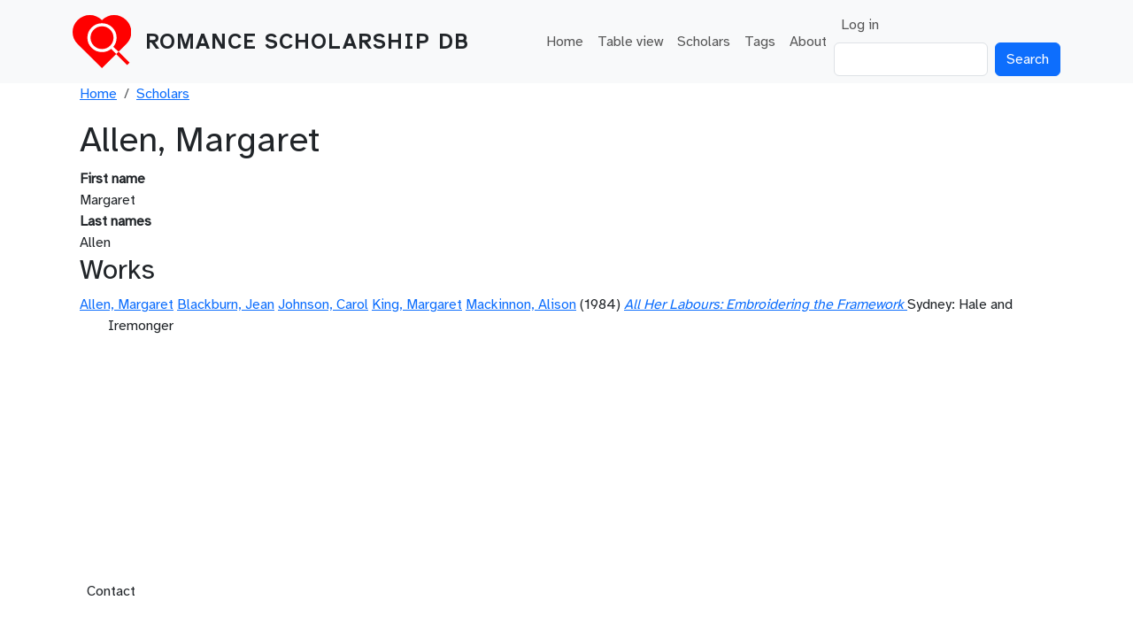

--- FILE ---
content_type: text/html; charset=UTF-8
request_url: https://rsdb.vivanco.me.uk/scholars/allen-margaret
body_size: 2955
content:

<!DOCTYPE html>
<html lang="en" dir="ltr" class="h-100">
  <head>
    <meta charset="utf-8" />
<meta name="Generator" content="Drupal 10 (https://www.drupal.org)" />
<meta name="MobileOptimized" content="width" />
<meta name="HandheldFriendly" content="true" />
<meta name="viewport" content="width=device-width, initial-scale=1.0" />
<link rel="icon" href="/sites/test.rsdb.vivanco.me.uk/themes/rsdb/favicon.ico" type="image/vnd.microsoft.icon" />
<link rel="canonical" href="https://rsdb.vivanco.me.uk/scholars/allen-margaret" />
<link rel="shortlink" href="https://rsdb.vivanco.me.uk/node/1493" />

    <title>Allen, Margaret | Romance Scholarship DB</title>
    <link rel="stylesheet" media="all" href="/sites/rsdb.vivanco.me.uk/files/css/css_4GPwtRqmJN9r2jCLlIuFQplS56QedQ5hWUsDZ5e1SnA.css?delta=0&amp;language=en&amp;theme=rsdb&amp;include=eJxNjDEOwzAMAz_kxFMeJNWEYUCOAtFN4L6-RTs0C3F3A9V9cIQcW1Yhkv69g5QK3tvuBenhgQ9FF2svpGDRXM1VbOGY1vaaODnQf5dnw8X83bV7eRreaMAtQQ" />
<link rel="stylesheet" media="all" href="/sites/rsdb.vivanco.me.uk/files/css/css_boi8NvCznuXuAFV4xfZcJh6UjjY8zLO5kQ9yRZE8ZJY.css?delta=1&amp;language=en&amp;theme=rsdb&amp;include=eJxNjDEOwzAMAz_kxFMeJNWEYUCOAtFN4L6-RTs0C3F3A9V9cIQcW1Yhkv69g5QK3tvuBenhgQ9FF2svpGDRXM1VbOGY1vaaODnQf5dnw8X83bV7eRreaMAtQQ" />

    
  </head>
  <body class="path-node page-node-type-author  text-dark   d-flex flex-column h-100">
        <div class="visually-hidden-focusable skip-link p-3 container">
      <a href="#main-content" class="p-2">
        Skip to main content
      </a>
    </div>
    
      <div class="dialog-off-canvas-main-canvas d-flex flex-column h-100" data-off-canvas-main-canvas>
    

<header role="banner">
  

    <nav class="navbar navbar-expand-lg navbar-light text-dark bg-light">
    <div class="container d-flex">
        <div class="region region-nav-branding">
    <div id="block-rsdb-sitebranding" class="block block-system block-system-branding-block">
  
    
  <div class="navbar-brand d-flex align-items-center">

    <a href="/" title="Home" rel="home" class="site-logo d-block">
    <img src="/sites/rsdb.vivanco.me.uk/themes/rsdb/logo.svg" alt="Home" fetchpriority="high" />
  </a>
  
  <div>
        <a href="/" title="Home" rel="home" class="site-title">
      Romance Scholarship DB
    </a>
    
      </div>
</div>
</div>

  </div>


              <button class="navbar-toggler collapsed" type="button" data-bs-toggle="collapse"
                data-bs-target="#navbarSupportedContent" aria-controls="navbarSupportedContent"
                aria-expanded="false" aria-label="Toggle navigation">
          <span class="navbar-toggler-icon"></span>
        </button>

        <div class="collapse navbar-collapse justify-content-md-end" id="navbarSupportedContent">
            <div class="region region-nav-main">
    <nav role="navigation" aria-labelledby="block-rsdb-mainnavigation-menu" id="block-rsdb-mainnavigation" class="block block-menu navigation menu--main">
            
  <h5 class="visually-hidden" id="block-rsdb-mainnavigation-menu">Main navigation</h5>
  

        
            <ul data-block="nav_main" class="navbar-nav justify-content-end flex-wrap nav-level-0">
                    <li class="nav-item">
          <a href="/" class="nav-link" data-drupal-link-system-path="&lt;front&gt;">Home</a>
      </li>

                    <li class="nav-item">
          <a href="/books" class="nav-link" data-drupal-link-system-path="books">Table view</a>
      </li>

                    <li class="nav-item">
          <a href="/scholars" title="Authors in database" class="nav-link" data-drupal-link-system-path="scholars">Scholars</a>
      </li>

                    <li class="nav-item">
          <a href="/tags" title="List of tags in the database" class="nav-link" data-drupal-link-system-path="tags">Tags</a>
      </li>

                    <li class="nav-item">
          <a href="/node/4327" title="About RSDB" class="nav-link" data-drupal-link-system-path="node/4327">About</a>
      </li>

        </ul>
  



  </nav>

  </div>

            <div class="region region-nav-additional">
    <nav role="navigation" aria-labelledby="block-rsdb-useraccountmenu-menu" id="block-rsdb-useraccountmenu" class="block block-menu navigation menu--account">
            
  <h5 class="visually-hidden" id="block-rsdb-useraccountmenu-menu">User account menu</h5>
  

        
              <ul data-block="nav_additional" class="nav navbar-nav">
                    <li class="nav-item">
        <a href="/user/login" class="nav-link" data-drupal-link-system-path="user/login">Log in</a>
              </li>
        </ul>
  


  </nav>
<div class="search-block-form block block-search container-inline" data-drupal-selector="search-block-form" id="block-rsdb-searchform" role="search">
  
    
      <form data-block="nav_additional" action="/search/node" method="get" id="search-block-form" accept-charset="UTF-8">
  <div class="js-form-item form-item js-form-type-search form-type-search js-form-item-keys form-item-keys form-no-label">
      <label for="edit-keys" class="visually-hidden">Search</label>
        
  <input title="Enter the terms you wish to search for." data-drupal-selector="edit-keys" type="search" id="edit-keys" name="keys" value="" size="15" maxlength="128" class="form-search form-control" />


        </div>
<div data-drupal-selector="edit-actions" class="form-actions js-form-wrapper form-wrapper" id="edit-actions">
    <input data-drupal-selector="edit-submit" type="submit" id="edit-submit" value="Search" class="button js-form-submit form-submit btn btn-primary" />

</div>

</form>

  </div>

  </div>

        </div>
          </div>
  </nav>
  
</header>

<main role="main">
  <a id="main-content" tabindex="-1"></a>
  
  
  

  <div class="container">
        <div class="row g-0">
            <div class="order-1 order-lg-2 col-12">
          <div class="region region-content">
    <div data-drupal-messages-fallback class="hidden"></div><div id="block-rsdb-breadcrumbs" class="block block-system block-system-breadcrumb-block">
  
    
        <nav aria-label="breadcrumb">
    <h2 id="system-breadcrumb" class="visually-hidden">Breadcrumb</h2>
    <ol class="breadcrumb">
          <li class="breadcrumb-item">
                  <a href="/">Home</a>
              </li>
          <li class="breadcrumb-item">
                  <a href="/scholars">Scholars</a>
              </li>
        </ol>
  </nav>

  </div>
<div id="block-rsdb-page-title" class="block block-core block-page-title-block">
  
    
      
<h1><span class="field field--name-title field--type-string field--label-hidden">Allen, Margaret</span>
</h1>


  </div>
<div id="block-rsdb-content" class="block block-system block-system-main-block">
  
    
      
<article data-history-node-id="1493" class="node node--type-author node--promoted node--view-mode-full">

  
    

  
  <div class="node__content">
    
  <div class="field field--name-field-first-name field--type-string field--label-above">
    <div class="field__label">First name</div>
              <div class="field__item">Margaret</div>
          </div>

  <div class="field field--name-field-last-name field--type-string field--label-above">
    <div class="field__label">Last names</div>
              <div class="field__item">Allen</div>
          </div>

  </div>

</article>

  </div>
<div class="views-element-container block block-views block-views-blockbibliography-author-block-1" id="block-views-block-bibliography-author-block-1">
  
      <h2>Works</h2>
    
      <div data-block="content"><div class="view view-bibliography-author view-id-bibliography_author view-display-id-block_1 js-view-dom-id-fec52a2f3f921bd97d9dfad9ca38207d75613839e7bf5980db3a4e895e619444">
  
    
      
      <div class="view-content">
          <div class="views-row">
<article data-history-node-id="1498" class="node node--type-academic-book node--promoted node--view-mode-teaser">

  
  <div class="node__content">
    
      <div class="field field--name-field-author field--type-entity-reference field--label-hidden field__items">
              <div class="field__item"><a href="/scholars/allen-margaret" hreflang="en">Allen, Margaret</a></div>
              <div class="field__item"><a href="/scholars/blackburn-jean" hreflang="en">Blackburn, Jean</a></div>
              <div class="field__item"><a href="/scholars/johnson-carol" hreflang="en">Johnson, Carol</a></div>
              <div class="field__item"><a href="/scholars/king-margaret" hreflang="en">King, Margaret</a></div>
              <div class="field__item"><a href="/scholars/mackinnon-alison" hreflang="en">Mackinnon, Alison</a></div>
          </div>
  
    (1984)
    <em><a href="/node/1498"><span class="field field--name-title field--type-string field--label-hidden">All Her Labours: Embroidering the Framework</span>
</a></em>
    Sydney:
    Hale and Iremonger
    
  </div>

</article>
</div>

    </div>
  
      
          </div>
</div>

  </div>

  </div>

      </div>
          </div>
  </div>

</main>

<footer role="contentinfo" class="mt-auto   footer-light text-dark ">
  <div class="container">
      <div class="region region-footer">
    <nav role="navigation" aria-labelledby="block-rsdb-footer-menu" id="block-rsdb-footer" class="block block-menu navigation menu--footer">
            
  <h5 class="visually-hidden" id="block-rsdb-footer-menu">Footer menu</h5>
  

        
              <ul data-block="footer" class="nav navbar-nav">
                    <li class="nav-item">
        <a href="/contact" class="nav-link" data-drupal-link-system-path="contact">Contact</a>
              </li>
        </ul>
  


  </nav>

  </div>

  </div>
</footer>

  </div>

    
    <script src="/sites/rsdb.vivanco.me.uk/files/js/js_UCN87__254ffB9373sYjUbJJBtP2vggFA7v9-uD-b3g.js?scope=footer&amp;delta=0&amp;language=en&amp;theme=rsdb&amp;include=eJxLys8vKS4pSiww1U-CM3WzinVzEktSi0sAxAYMGg"></script>

  </body>
</html>
